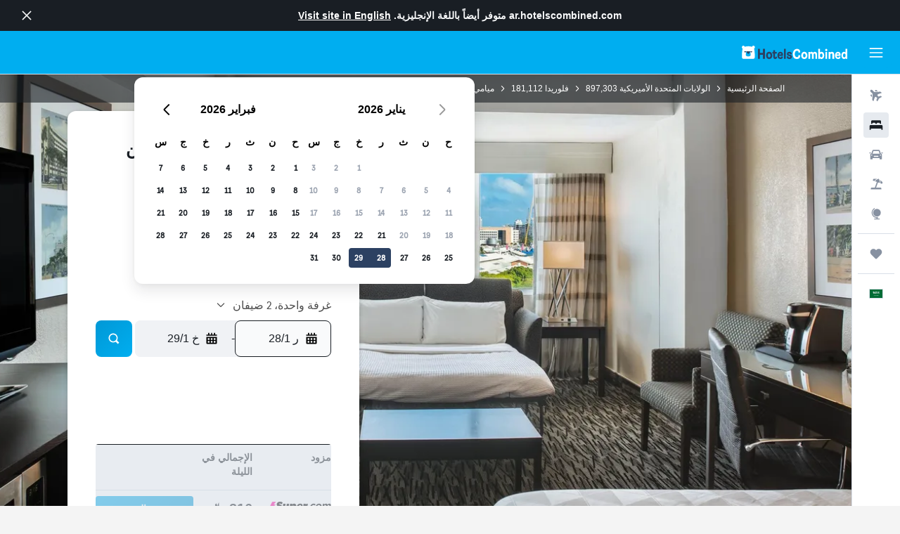

--- FILE ---
content_type: text/css;charset=UTF-8
request_url: https://content.r9cdn.net/res/combined.css?v=756fdc2e43dca08a71a73f8f541deba40e3ffab1&cluster=4
body_size: 3678
content:
@-webkit-keyframes wiggle{0%{-webkit-transform:rotateZ(8deg);transform:rotateZ(8deg)}50%{-webkit-transform:rotateZ(-8deg);transform:rotateZ(-8deg)}to{-webkit-transform:rotateZ(8deg);transform:rotateZ(8deg)}}@-moz-keyframes wiggle{0%{-webkit-transform:rotateZ(8deg);transform:rotateZ(8deg)}50%{-webkit-transform:rotateZ(-8deg);transform:rotateZ(-8deg)}to{-webkit-transform:rotateZ(8deg);transform:rotateZ(8deg)}}@keyframes wiggle{0%{-webkit-transform:rotateZ(8deg);transform:rotateZ(8deg)}50%{-webkit-transform:rotateZ(-8deg);transform:rotateZ(-8deg)}to{-webkit-transform:rotateZ(8deg);transform:rotateZ(8deg)}}@-webkit-keyframes fadeIn{0%{opacity:0;visibility:hidden}to{opacity:1;visibility:visible}}@-moz-keyframes fadeIn{0%{opacity:0;visibility:hidden}to{opacity:1;visibility:visible}}@keyframes fadeIn{0%{opacity:0;visibility:hidden}to{opacity:1;visibility:visible}}@-webkit-keyframes fadeOut{0%{opacity:1;visibility:visible}to{opacity:0;visibility:hidden}}@-moz-keyframes fadeOut{0%{opacity:1;visibility:visible}to{opacity:0;visibility:hidden}}@keyframes fadeOut{0%{opacity:1;visibility:visible}to{opacity:0;visibility:hidden}}@-webkit-keyframes cubeRotation{0%{transform:rotateX(-20deg) rotateY(-40deg)}50%{transform:rotateX(-20deg) rotateY(-240deg)}to{transform:rotateX(-20deg) rotateY(-400deg)}}@-moz-keyframes cubeRotation{0%{transform:rotateX(-20deg) rotateY(-40deg)}50%{transform:rotateX(-20deg) rotateY(-240deg)}to{transform:rotateX(-20deg) rotateY(-400deg)}}@keyframes cubeRotation{0%{transform:rotateX(-20deg) rotateY(-40deg)}50%{transform:rotateX(-20deg) rotateY(-240deg)}to{transform:rotateX(-20deg) rotateY(-400deg)}}@-webkit-keyframes fadeDown{0%{margin-top:-10px;opacity:0}to{margin-top:0;opacity:1}}@-moz-keyframes fadeDown{0%{margin-top:-10px;opacity:0}to{margin-top:0;opacity:1}}@keyframes fadeDown{0%{margin-top:-10px;opacity:0}to{margin-top:0;opacity:1}}@-webkit-keyframes fill{0%{width:0}to{width:100%}}@-moz-keyframes fill{0%{width:0}to{width:100%}}@keyframes fill{0%{width:0}to{width:100%}}@-webkit-keyframes pulseCircleShadow{0%{box-shadow:0 0 4px rgba(31,148,244,0.8)}50%{box-shadow:0 0 12px rgba(31,148,244,0.9)}to{box-shadow:0 0 4px rgba(31,148,244,0.8)}}@-moz-keyframes pulseCircleShadow{0%{box-shadow:0 0 4px rgba(31,148,244,0.8)}50%{box-shadow:0 0 12px rgba(31,148,244,0.9)}to{box-shadow:0 0 4px rgba(31,148,244,0.8)}}@keyframes pulseCircleShadow{0%{box-shadow:0 0 4px rgba(31,148,244,0.8)}50%{box-shadow:0 0 12px rgba(31,148,244,0.9)}to{box-shadow:0 0 4px rgba(31,148,244,0.8)}}@-webkit-keyframes pulseColor{0%{background-color:#9c9c9c}50%{background-color:#000}to{background-color:#9c9c9c}}@-moz-keyframes pulseColor{0%{background-color:#9c9c9c}50%{background-color:#000}to{background-color:#9c9c9c}}@keyframes pulseColor{0%{background-color:#9c9c9c}50%{background-color:#000}to{background-color:#9c9c9c}}@-webkit-keyframes pulseGray{0%{background:#f5f5f5}50%{background:#e5e5e5}to{background:#f5f5f5}}@-moz-keyframes pulseGray{0%{background:#f5f5f5}50%{background:#e5e5e5}to{background:#f5f5f5}}@keyframes pulseGray{0%{background:#f5f5f5}50%{background:#e5e5e5}to{background:#f5f5f5}}@-webkit-keyframes pulseLightGray{0%{background:#f1f4f7}50%{background:#fafafc}to{background:#f1f4f7}}@-moz-keyframes pulseLightGray{0%{background:#f1f4f7}50%{background:#fafafc}to{background:#f1f4f7}}@keyframes pulseLightGray{0%{background:#f1f4f7}50%{background:#fafafc}to{background:#f1f4f7}}@-webkit-keyframes fadeInFromNone{0%{height:auto;opacity:0}1%{height:auto;opacity:0}to{height:auto;opacity:1}}@-moz-keyframes fadeInFromNone{0%{height:auto;opacity:0}1%{height:auto;opacity:0}to{height:auto;opacity:1}}@keyframes fadeInFromNone{0%{height:auto;opacity:0}1%{height:auto;opacity:0}to{height:auto;opacity:1}}@-webkit-keyframes fadeOutToNone{0%{height:auto;opacity:1}99%{height:auto;opacity:0}to{height:0;opacity:0}}@-moz-keyframes fadeOutToNone{0%{height:auto;opacity:1}99%{height:auto;opacity:0}to{height:0;opacity:0}}@keyframes fadeOutToNone{0%{height:auto;opacity:1}99%{height:auto;opacity:0}to{height:0;opacity:0}}@-webkit-keyframes tinySpinner{to{transform:rotate(360deg)}}@-moz-keyframes tinySpinner{to{transform:rotate(360deg)}}@keyframes tinySpinner{to{transform:rotate(360deg)}}@-webkit-keyframes fadeDownOutUpIn{0%{opacity:1;transform:translateY(0)}40%{opacity:0;transform:translateY(150px)}60%{opacity:0;transform:translateY(150px)}to{opacity:1;transform:translateY(0)}}@-moz-keyframes fadeDownOutUpIn{0%{opacity:1;transform:translateY(0)}40%{opacity:0;transform:translateY(150px)}60%{opacity:0;transform:translateY(150px)}to{opacity:1;transform:translateY(0)}}@keyframes fadeDownOutUpIn{0%{opacity:1;transform:translateY(0)}40%{opacity:0;transform:translateY(150px)}60%{opacity:0;transform:translateY(150px)}to{opacity:1;transform:translateY(0)}}@-webkit-keyframes bounceIn{0%,20%,40%,60%,80%,to{-webkit-transition-timing-function:cubic-bezier(0.215,0.610,0.355,1.000);transition-timing-function:cubic-bezier(0.215,0.610,0.355,1.000)}0%{opacity:0;-webkit-transform:scale3d(.3,.3,.3);transform:scale3d(.3,.3,.3)}20%{-webkit-transform:scale3d(1.1,1.1,1.1);transform:scale3d(1.1,1.1,1.1)}40%{-webkit-transform:scale3d(.9,.9,.9);transform:scale3d(.9,.9,.9)}60%{opacity:1;-webkit-transform:scale3d(1.03,1.03,1.03);transform:scale3d(1.03,1.03,1.03)}80%{-webkit-transform:scale3d(.97,.97,.97);transform:scale3d(.97,.97,.97)}to{opacity:1;-webkit-transform:scale3d(1,1,1);transform:scale3d(1,1,1)}}@-moz-keyframes bounceIn{0%,20%,40%,60%,80%,to{-webkit-transition-timing-function:cubic-bezier(0.215,0.610,0.355,1.000);transition-timing-function:cubic-bezier(0.215,0.610,0.355,1.000)}0%{opacity:0;-webkit-transform:scale3d(.3,.3,.3);transform:scale3d(.3,.3,.3)}20%{-webkit-transform:scale3d(1.1,1.1,1.1);transform:scale3d(1.1,1.1,1.1)}40%{-webkit-transform:scale3d(.9,.9,.9);transform:scale3d(.9,.9,.9)}60%{opacity:1;-webkit-transform:scale3d(1.03,1.03,1.03);transform:scale3d(1.03,1.03,1.03)}80%{-webkit-transform:scale3d(.97,.97,.97);transform:scale3d(.97,.97,.97)}to{opacity:1;-webkit-transform:scale3d(1,1,1);transform:scale3d(1,1,1)}}@keyframes bounceIn{0%,20%,40%,60%,80%,to{-webkit-transition-timing-function:cubic-bezier(0.215,0.610,0.355,1.000);transition-timing-function:cubic-bezier(0.215,0.610,0.355,1.000)}0%{opacity:0;-webkit-transform:scale3d(.3,.3,.3);transform:scale3d(.3,.3,.3)}20%{-webkit-transform:scale3d(1.1,1.1,1.1);transform:scale3d(1.1,1.1,1.1)}40%{-webkit-transform:scale3d(.9,.9,.9);transform:scale3d(.9,.9,.9)}60%{opacity:1;-webkit-transform:scale3d(1.03,1.03,1.03);transform:scale3d(1.03,1.03,1.03)}80%{-webkit-transform:scale3d(.97,.97,.97);transform:scale3d(.97,.97,.97)}to{opacity:1;-webkit-transform:scale3d(1,1,1);transform:scale3d(1,1,1)}}@-webkit-keyframes pulse{20%{transform:scale(1.1)}40%{transform:scale(1)}}@-moz-keyframes pulse{20%{transform:scale(1.1)}40%{transform:scale(1)}}@keyframes pulse{20%{transform:scale(1.1)}40%{transform:scale(1)}}@-webkit-keyframes quickPulse{50%{transform:scale(1.1)}to{transform:scale(1)}}@-moz-keyframes quickPulse{50%{transform:scale(1.1)}to{transform:scale(1)}}@keyframes quickPulse{50%{transform:scale(1.1)}to{transform:scale(1)}}
html{line-height:1.15;-ms-text-size-adjust:100%;-webkit-text-size-adjust:100%;font-variation-settings:'slnt' 0}body{margin:0}h1{font-size:2em;margin:.67em 0}hr{box-sizing:content-box;height:0;overflow:visible}pre{font-family:monospace,monospace;font-size:1em}a{background-color:transparent;-webkit-text-decoration-skip:objects}abbr[title]{border-bottom:none;text-decoration:underline dotted}b,strong{font-weight:bolder}code,kbd,samp{font-family:monospace,monospace;font-size:1em}dfn{font-style:italic}small{font-size:80%}sub,sup{font-size:75%;line-height:0;position:relative;vertical-align:baseline}sub{bottom:-0.25em}sup{top:-0.5em}img{border-style:none}svg:not(:root){overflow:hidden}button,input,optgroup,select,textarea{font-family:inherit;font-size:100%;line-height:1.15;margin:0}button,input{overflow:visible}button,select{text-transform:none}button,html [type="button"],[type="reset"],[type="submit"]{-webkit-appearance:button}button::-moz-focus-inner{border-style:none;padding:0}[type="button"]::-moz-focus-inner{border-style:none;padding:0}[type="reset"]::-moz-focus-inner{border-style:none;padding:0}[type="submit"]::-moz-focus-inner{border-style:none;padding:0}button:-moz-focusring,[type="button"]:-moz-focusring,[type="reset"]:-moz-focusring,[type="submit"]:-moz-focusring{outline:1px dotted ButtonText}fieldset{padding:.35em .75em .625em}legend{box-sizing:border-box;color:inherit;display:table;max-width:100%;padding:0;white-space:normal}progress{vertical-align:baseline}textarea{overflow:auto}[type="checkbox"],[type="radio"]{box-sizing:border-box;padding:0}[type="number"]::-webkit-inner-spin-button{height:auto}[type="number"]::-webkit-outer-spin-button{height:auto}[type="search"]{-webkit-appearance:textfield;outline-offset:-2px}[type="search"]::-webkit-search-cancel-button{-webkit-appearance:none}[type="search"]::-webkit-search-decoration{-webkit-appearance:none}::-webkit-file-upload-button{-webkit-appearance:button;font:inherit}details,menu{display:block}summary{display:list-item}template,[hidden]{display:none}.react.react-st{background-color:#f4f4f4;font-family:"Brezel Grotesk","Helvetica Neue",Helvetica,Arial,sans-serif;font-weight:400;font-size:16px;line-height:1.231;-webkit-font-smoothing:antialiased;-moz-osx-font-smoothing:grayscale}.react.react-st *:focus{outline:none}.react.react-st .ui-button{padding:0;border:none;border-radius:0;outline:inherit;white-space:normal;text-overflow:inherit;overflow:visible;color:inherit;background:none;box-shadow:none;font-size:inherit;font-weight:inherit;text-decoration:inherit;line-height:normal}.react.react-st .ui-button:hover,.react.react-st .ui-button:focus{box-shadow:none}.react.react-st .ui-button[disabled]{color:inherit}.react.react-st .ui-button::-moz-focus-inner{padding:0;border:0;margin:0}.react.react-st .ui-button:-moz-focusring{outline:none}.react.react-st .ui-themed-header{font-weight:200;line-height:normal;margin:1.3em 0 .7em}.react.react-st.m-debug-project-name:after{font-size:9px;content:'STANDALONE';display:block;position:fixed;top:0;right:0;z-index:10010;padding:0 2px;font-weight:700;color:#000;background-color:cyan}.react.react-st .visuallyhidden{border:0;clip:rect(0 0 0 0);height:1px;margin:-1px;overflow:hidden;padding:0;position:absolute;width:1px}body.a11y-tab-navigation.a11y-focus-outlines a:focus:not(.hide-focus-outline):not([class*="pres-no-default-outline"]),body.a11y-tab-navigation .a11y-focus-outlines a:focus:not(.hide-focus-outline):not([class*="pres-no-default-outline"]),body.a11y-tab-navigation.a11y-focus-outlines *:focus:not(.hide-focus-outline):not([class*="pres-no-default-outline"]),body.a11y-tab-navigation .a11y-focus-outlines *:focus:not(.hide-focus-outline):not([class*="pres-no-default-outline"]),body.a11y-tab-navigation.a11y-focus-outlines .a11y-focused:not(.hide-focus-outline):not([class*="pres-no-default-outline"]),body.a11y-tab-navigation .a11y-focus-outlines .a11y-focused:not(.hide-focus-outline):not([class*="pres-no-default-outline"]){outline:#009dd8 solid 2px;outline-offset:2px}body.a11y-tab-navigation.a11y-focus-outlines button:-moz-focusring:not(.hide-focus-outline),body.a11y-tab-navigation .a11y-focus-outlines button:-moz-focusring:not(.hide-focus-outline){outline:#009dd8 solid 2px;outline-offset:2px;-moz-outline-radius:initial}
body.bd-kai.react.react-st{background-color:#f9fafb;color:#191e24;font-size:16px}
.kml-layout{display:block;margin-left:auto;margin-right:auto;width:100%;max-width:1080px;max-width:min(100%,1080px)}.kml-layout.edges{padding-right:30px;padding-left:30px}.kml-layout.no-edges{padding-right:0;padding-left:0}@media (min-width:360px){.kml-layout.edges-xs{padding-right:30px;padding-left:30px}.kml-layout.no-edges-xs{padding-right:0;padding-left:0}.kml-layout.snap{width:343px}}@media (min-width:640px){.kml-layout.edges-s{padding-right:30px;padding-left:30px}.kml-layout.no-edges-s{padding-right:0;padding-left:0}.kml-layout.snap{width:623px}}@media (min-width:768px){.kml-layout.edges-m{padding-right:30px;padding-left:30px}.kml-layout.no-edges-m{padding-right:0;padding-left:0}.kml-layout.snap{width:751px}}@media (min-width:960px){.kml-layout.edges-ml{padding-right:30px;padding-left:30px}.kml-layout.no-edges-ml{padding-right:0;padding-left:0}.kml-layout.snap{width:943px}}@media (min-width:1024px){.kml-layout.edges-l{padding-right:30px;padding-left:30px}.kml-layout.no-edges-l{padding-right:0;padding-left:0}.kml-layout.snap{width:1007px}}@media (min-width:1280px){.kml-layout.edges-xl{padding-right:30px;padding-left:30px}.kml-layout.no-edges-xl{padding-right:0;padding-left:0}.kml-layout.snap{width:1263px}}@media (min-width:1440px){.kml-layout.edges-xxl{padding-right:30px;padding-left:30px}.kml-layout.no-edges-xxl{padding-right:0;padding-left:0}.kml-layout.snap{width:1423px}}@media (min-width:1080px){.kml-layout.edges-std{padding-right:30px;padding-left:30px}.kml-layout.no-edges-std{padding-right:0;padding-left:0}.kml-layout.snap{width:1063px}}@media (min-width:1160px){.kml-layout.edges-trips{padding-right:30px;padding-left:30px}.kml-layout.no-edges-trips{padding-right:0;padding-left:0}.kml-layout.snap{width:1143px}}@media (min-width:1190px){.kml-layout.edges-mid{padding-right:30px;padding-left:30px}.kml-layout.no-edges-mid{padding-right:0;padding-left:0}.kml-layout.snap{width:1173px}}@media (min-width:1340px){.kml-layout.edges-wide{padding-right:30px;padding-left:30px}.kml-layout.no-edges-wide{padding-right:0;padding-left:0}.kml-layout.snap{width:1323px}.kml-layout.snap.mod-full{width:100%}}@media (min-width:0) and (max-width:639px){.kml-layout.mobile-edges{padding-right:10px;padding-left:10px}}@media (min-width:640px) and (max-width:767px){.kml-layout.mobile-edges{padding-right:1em;padding-left:1em}}.kml-layout.mod-wide,body.wide .kml-layout:not(.mod-full):not(.mod-mid):not(.mod-trips){max-width:1340px}body.wide-fd .kml-layout:not(.mod-full):not(.mod-mid):not(.mod-trips){max-width:min(100%,1340px)}.kml-layout.mod-full,body.full .kml-layout:not(.mod-wide):not(.mod-mid):not(.mod-trips){max-width:inherit}.kml-layout.mod-mid,body.mid .kml-layout:not(.mod-wide):not(.mod-full):not(.mod-trips){max-width:1190px}.kml-layout.mod-trips,body.trips .kml-layout:not(.mod-wide):not(.mod-full):not(.mod-mid){max-width:1160px}.kml-row{display:flex;flex-grow:1;min-width:0}.kml-row:not(.mod-row-nowrap){flex-wrap:wrap}.kml-row:not(.mod-row-gapless):not(.mod-row-compact){margin:-8px}.kml-row:not(.mod-row-gapless):not(.mod-row-compact):not(.mod-no-padding-between-rows)+.kml-row:not(.mod-row-gapless):not(.mod-row-compact):not(.mod-no-padding-between-rows){padding-top:8px}.kml-row:not(.mod-row-gapless).mod-row-compact{margin:-2px}.kml-row:not(.mod-row-gapless).mod-row-compact:not(.mod-no-padding-between-rows)+.kml-row:not(.mod-row-gapless).mod-row-compact:not(.mod-no-padding-between-rows){padding-top:2px}.kml-col,[class*='kml-col-']{position:relative;width:100%;min-height:1px}.kml-row:not(.mod-row-gapless):not(.mod-row-compact)>.kml-col,.kml-row:not(.mod-row-gapless):not(.mod-row-compact)>[class*='kml-col-']{padding:8px}.kml-row:not(.mod-row-gapless).mod-row-compact>.kml-col,.kml-row:not(.mod-row-gapless).mod-row-compact>[class*='kml-col-']{padding:2px}.kml-col{display:block;flex-grow:1;flex-basis:0;max-width:100%}.kml-col-1-12{display:block;flex-grow:0;flex-shrink:0;flex-basis:8.3333333%;max-width:8.3333333%}.kml-col-2-12{display:block;flex-grow:0;flex-shrink:0;flex-basis:16.6666667%;max-width:16.6666667%}.kml-col-3-12{display:block;flex-grow:0;flex-shrink:0;flex-basis:25%;max-width:25%}.kml-col-4-12{display:block;flex-grow:0;flex-shrink:0;flex-basis:33.3333333%;max-width:33.3333333%}.kml-col-5-12{display:block;flex-grow:0;flex-shrink:0;flex-basis:41.6666667%;max-width:41.6666667%}.kml-col-6-12{display:block;flex-grow:0;flex-shrink:0;flex-basis:50%;max-width:50%}.kml-col-7-12{display:block;flex-grow:0;flex-shrink:0;flex-basis:58.3333333%;max-width:58.3333333%}.kml-col-8-12{display:block;flex-grow:0;flex-shrink:0;flex-basis:66.6666667%;max-width:66.6666667%}.kml-col-9-12{display:block;flex-grow:0;flex-shrink:0;flex-basis:75%;max-width:75%}.kml-col-10-12{display:block;flex-grow:0;flex-shrink:0;flex-basis:83.3333333%;max-width:83.3333333%}.kml-col-11-12{display:block;flex-grow:0;flex-shrink:0;flex-basis:91.6666667%;max-width:91.6666667%}.kml-col-12-12{display:block;flex-grow:0;flex-shrink:0;flex-basis:100%;max-width:100%}.kml-order-1-12{order:1}.kml-offset-1-12{margin-right:8.3333333%}.kml-order-2-12{order:2}.kml-offset-2-12{margin-right:16.6666667%}.kml-order-3-12{order:3}.kml-offset-3-12{margin-right:25%}.kml-order-4-12{order:4}.kml-offset-4-12{margin-right:33.3333333%}.kml-order-5-12{order:5}.kml-offset-5-12{margin-right:41.6666667%}.kml-order-6-12{order:6}.kml-offset-6-12{margin-right:50%}.kml-order-7-12{order:7}.kml-offset-7-12{margin-right:58.3333333%}.kml-order-8-12{order:8}.kml-offset-8-12{margin-right:66.6666667%}.kml-order-9-12{order:9}.kml-offset-9-12{margin-right:75%}.kml-order-10-12{order:10}.kml-offset-10-12{margin-right:83.3333333%}.kml-order-11-12{order:11}.kml-offset-11-12{margin-right:91.6666667%}.kml-order-12-12{order:12}.kml-offset-12-12{margin-right:100%}.kml-col-auto{flex-grow:0;flex-shrink:0;flex-basis:auto;width:auto;max-width:100%}.kml-col-hidden{display:none}@media only screen and (min-width:360px){.kml-col-xs{display:block;flex-grow:1;flex-basis:0;max-width:100%}.kml-col-1-12-xs{display:block;flex-grow:0;flex-shrink:0;flex-basis:8.3333333%;max-width:8.3333333%}.kml-col-2-12-xs{display:block;flex-grow:0;flex-shrink:0;flex-basis:16.6666667%;max-width:16.6666667%}.kml-col-3-12-xs{display:block;flex-grow:0;flex-shrink:0;flex-basis:25%;max-width:25%}.kml-col-4-12-xs{display:block;flex-grow:0;flex-shrink:0;flex-basis:33.3333333%;max-width:33.3333333%}.kml-col-5-12-xs{display:block;flex-grow:0;flex-shrink:0;flex-basis:41.6666667%;max-width:41.6666667%}.kml-col-6-12-xs{display:block;flex-grow:0;flex-shrink:0;flex-basis:50%;max-width:50%}.kml-col-7-12-xs{display:block;flex-grow:0;flex-shrink:0;flex-basis:58.3333333%;max-width:58.3333333%}.kml-col-8-12-xs{display:block;flex-grow:0;flex-shrink:0;flex-basis:66.6666667%;max-width:66.6666667%}.kml-col-9-12-xs{display:block;flex-grow:0;flex-shrink:0;flex-basis:75%;max-width:75%}.kml-col-10-12-xs{display:block;flex-grow:0;flex-shrink:0;flex-basis:83.3333333%;max-width:83.3333333%}.kml-col-11-12-xs{display:block;flex-grow:0;flex-shrink:0;flex-basis:91.6666667%;max-width:91.6666667%}.kml-col-12-12-xs{display:block;flex-grow:0;flex-shrink:0;flex-basis:100%;max-width:100%}.kml-order-1-12-xs{order:1}.kml-offset-1-12-xs{margin-right:8.3333333%}.kml-order-2-12-xs{order:2}.kml-offset-2-12-xs{margin-right:16.6666667%}.kml-order-3-12-xs{order:3}.kml-offset-3-12-xs{margin-right:25%}.kml-order-4-12-xs{order:4}.kml-offset-4-12-xs{margin-right:33.3333333%}.kml-order-5-12-xs{order:5}.kml-offset-5-12-xs{margin-right:41.6666667%}.kml-order-6-12-xs{order:6}.kml-offset-6-12-xs{margin-right:50%}.kml-order-7-12-xs{order:7}.kml-offset-7-12-xs{margin-right:58.3333333%}.kml-order-8-12-xs{order:8}.kml-offset-8-12-xs{margin-right:66.6666667%}.kml-order-9-12-xs{order:9}.kml-offset-9-12-xs{margin-right:75%}.kml-order-10-12-xs{order:10}.kml-offset-10-12-xs{margin-right:83.3333333%}.kml-order-11-12-xs{order:11}.kml-offset-11-12-xs{margin-right:91.6666667%}.kml-order-12-12-xs{order:12}.kml-offset-12-12-xs{margin-right:100%}.kml-col-auto-xs{flex-grow:0;flex-shrink:0;flex-basis:auto;width:auto;max-width:100%}.kml-col-hidden-xs{display:none}}@media only screen and (min-width:640px){.kml-col-s{display:block;flex-grow:1;flex-basis:0;max-width:100%}.kml-col-1-12-s{display:block;flex-grow:0;flex-shrink:0;flex-basis:8.3333333%;max-width:8.3333333%}.kml-col-2-12-s{display:block;flex-grow:0;flex-shrink:0;flex-basis:16.6666667%;max-width:16.6666667%}.kml-col-3-12-s{display:block;flex-grow:0;flex-shrink:0;flex-basis:25%;max-width:25%}.kml-col-4-12-s{display:block;flex-grow:0;flex-shrink:0;flex-basis:33.3333333%;max-width:33.3333333%}.kml-col-5-12-s{display:block;flex-grow:0;flex-shrink:0;flex-basis:41.6666667%;max-width:41.6666667%}.kml-col-6-12-s{display:block;flex-grow:0;flex-shrink:0;flex-basis:50%;max-width:50%}.kml-col-7-12-s{display:block;flex-grow:0;flex-shrink:0;flex-basis:58.3333333%;max-width:58.3333333%}.kml-col-8-12-s{display:block;flex-grow:0;flex-shrink:0;flex-basis:66.6666667%;max-width:66.6666667%}.kml-col-9-12-s{display:block;flex-grow:0;flex-shrink:0;flex-basis:75%;max-width:75%}.kml-col-10-12-s{display:block;flex-grow:0;flex-shrink:0;flex-basis:83.3333333%;max-width:83.3333333%}.kml-col-11-12-s{display:block;flex-grow:0;flex-shrink:0;flex-basis:91.6666667%;max-width:91.6666667%}.kml-col-12-12-s{display:block;flex-grow:0;flex-shrink:0;flex-basis:100%;max-width:100%}.kml-order-1-12-s{order:1}.kml-offset-1-12-s{margin-right:8.3333333%}.kml-order-2-12-s{order:2}.kml-offset-2-12-s{margin-right:16.6666667%}.kml-order-3-12-s{order:3}.kml-offset-3-12-s{margin-right:25%}.kml-order-4-12-s{order:4}.kml-offset-4-12-s{margin-right:33.3333333%}.kml-order-5-12-s{order:5}.kml-offset-5-12-s{margin-right:41.6666667%}.kml-order-6-12-s{order:6}.kml-offset-6-12-s{margin-right:50%}.kml-order-7-12-s{order:7}.kml-offset-7-12-s{margin-right:58.3333333%}.kml-order-8-12-s{order:8}.kml-offset-8-12-s{margin-right:66.6666667%}.kml-order-9-12-s{order:9}.kml-offset-9-12-s{margin-right:75%}.kml-order-10-12-s{order:10}.kml-offset-10-12-s{margin-right:83.3333333%}.kml-order-11-12-s{order:11}.kml-offset-11-12-s{margin-right:91.6666667%}.kml-order-12-12-s{order:12}.kml-offset-12-12-s{margin-right:100%}.kml-col-auto-s{flex-grow:0;flex-shrink:0;flex-basis:auto;width:auto;max-width:100%}.kml-col-hidden-s{display:none}}@media only screen and (min-width:768px){.kml-col-m{display:block;flex-grow:1;flex-basis:0;max-width:100%}.kml-col-1-12-m{display:block;flex-grow:0;flex-shrink:0;flex-basis:8.3333333%;max-width:8.3333333%}.kml-col-2-12-m{display:block;flex-grow:0;flex-shrink:0;flex-basis:16.6666667%;max-width:16.6666667%}.kml-col-3-12-m{display:block;flex-grow:0;flex-shrink:0;flex-basis:25%;max-width:25%}.kml-col-4-12-m{display:block;flex-grow:0;flex-shrink:0;flex-basis:33.3333333%;max-width:33.3333333%}.kml-col-5-12-m{display:block;flex-grow:0;flex-shrink:0;flex-basis:41.6666667%;max-width:41.6666667%}.kml-col-6-12-m{display:block;flex-grow:0;flex-shrink:0;flex-basis:50%;max-width:50%}.kml-col-7-12-m{display:block;flex-grow:0;flex-shrink:0;flex-basis:58.3333333%;max-width:58.3333333%}.kml-col-8-12-m{display:block;flex-grow:0;flex-shrink:0;flex-basis:66.6666667%;max-width:66.6666667%}.kml-col-9-12-m{display:block;flex-grow:0;flex-shrink:0;flex-basis:75%;max-width:75%}.kml-col-10-12-m{display:block;flex-grow:0;flex-shrink:0;flex-basis:83.3333333%;max-width:83.3333333%}.kml-col-11-12-m{display:block;flex-grow:0;flex-shrink:0;flex-basis:91.6666667%;max-width:91.6666667%}.kml-col-12-12-m{display:block;flex-grow:0;flex-shrink:0;flex-basis:100%;max-width:100%}.kml-order-1-12-m{order:1}.kml-offset-1-12-m{margin-right:8.3333333%}.kml-order-2-12-m{order:2}.kml-offset-2-12-m{margin-right:16.6666667%}.kml-order-3-12-m{order:3}.kml-offset-3-12-m{margin-right:25%}.kml-order-4-12-m{order:4}.kml-offset-4-12-m{margin-right:33.3333333%}.kml-order-5-12-m{order:5}.kml-offset-5-12-m{margin-right:41.6666667%}.kml-order-6-12-m{order:6}.kml-offset-6-12-m{margin-right:50%}.kml-order-7-12-m{order:7}.kml-offset-7-12-m{margin-right:58.3333333%}.kml-order-8-12-m{order:8}.kml-offset-8-12-m{margin-right:66.6666667%}.kml-order-9-12-m{order:9}.kml-offset-9-12-m{margin-right:75%}.kml-order-10-12-m{order:10}.kml-offset-10-12-m{margin-right:83.3333333%}.kml-order-11-12-m{order:11}.kml-offset-11-12-m{margin-right:91.6666667%}.kml-order-12-12-m{order:12}.kml-offset-12-12-m{margin-right:100%}.kml-col-auto-m{flex-grow:0;flex-shrink:0;flex-basis:auto;width:auto;max-width:100%}.kml-col-hidden-m{display:none}}@media only screen and (min-width:960px){.kml-col-ml{display:block;flex-grow:1;flex-basis:0;max-width:100%}.kml-col-1-12-ml{display:block;flex-grow:0;flex-shrink:0;flex-basis:8.3333333%;max-width:8.3333333%}.kml-col-2-12-ml{display:block;flex-grow:0;flex-shrink:0;flex-basis:16.6666667%;max-width:16.6666667%}.kml-col-3-12-ml{display:block;flex-grow:0;flex-shrink:0;flex-basis:25%;max-width:25%}.kml-col-4-12-ml{display:block;flex-grow:0;flex-shrink:0;flex-basis:33.3333333%;max-width:33.3333333%}.kml-col-5-12-ml{display:block;flex-grow:0;flex-shrink:0;flex-basis:41.6666667%;max-width:41.6666667%}.kml-col-6-12-ml{display:block;flex-grow:0;flex-shrink:0;flex-basis:50%;max-width:50%}.kml-col-7-12-ml{display:block;flex-grow:0;flex-shrink:0;flex-basis:58.3333333%;max-width:58.3333333%}.kml-col-8-12-ml{display:block;flex-grow:0;flex-shrink:0;flex-basis:66.6666667%;max-width:66.6666667%}.kml-col-9-12-ml{display:block;flex-grow:0;flex-shrink:0;flex-basis:75%;max-width:75%}.kml-col-10-12-ml{display:block;flex-grow:0;flex-shrink:0;flex-basis:83.3333333%;max-width:83.3333333%}.kml-col-11-12-ml{display:block;flex-grow:0;flex-shrink:0;flex-basis:91.6666667%;max-width:91.6666667%}.kml-col-12-12-ml{display:block;flex-grow:0;flex-shrink:0;flex-basis:100%;max-width:100%}.kml-order-1-12-ml{order:1}.kml-offset-1-12-ml{margin-right:8.3333333%}.kml-order-2-12-ml{order:2}.kml-offset-2-12-ml{margin-right:16.6666667%}.kml-order-3-12-ml{order:3}.kml-offset-3-12-ml{margin-right:25%}.kml-order-4-12-ml{order:4}.kml-offset-4-12-ml{margin-right:33.3333333%}.kml-order-5-12-ml{order:5}.kml-offset-5-12-ml{margin-right:41.6666667%}.kml-order-6-12-ml{order:6}.kml-offset-6-12-ml{margin-right:50%}.kml-order-7-12-ml{order:7}.kml-offset-7-12-ml{margin-right:58.3333333%}.kml-order-8-12-ml{order:8}.kml-offset-8-12-ml{margin-right:66.6666667%}.kml-order-9-12-ml{order:9}.kml-offset-9-12-ml{margin-right:75%}.kml-order-10-12-ml{order:10}.kml-offset-10-12-ml{margin-right:83.3333333%}.kml-order-11-12-ml{order:11}.kml-offset-11-12-ml{margin-right:91.6666667%}.kml-order-12-12-ml{order:12}.kml-offset-12-12-ml{margin-right:100%}.kml-col-auto-ml{flex-grow:0;flex-shrink:0;flex-basis:auto;width:auto;max-width:100%}.kml-col-hidden-ml{display:none}}@media only screen and (min-width:1024px){.kml-col-l{display:block;flex-grow:1;flex-basis:0;max-width:100%}.kml-col-1-12-l{display:block;flex-grow:0;flex-shrink:0;flex-basis:8.3333333%;max-width:8.3333333%}.kml-col-2-12-l{display:block;flex-grow:0;flex-shrink:0;flex-basis:16.6666667%;max-width:16.6666667%}.kml-col-3-12-l{display:block;flex-grow:0;flex-shrink:0;flex-basis:25%;max-width:25%}.kml-col-4-12-l{display:block;flex-grow:0;flex-shrink:0;flex-basis:33.3333333%;max-width:33.3333333%}.kml-col-5-12-l{display:block;flex-grow:0;flex-shrink:0;flex-basis:41.6666667%;max-width:41.6666667%}.kml-col-6-12-l{display:block;flex-grow:0;flex-shrink:0;flex-basis:50%;max-width:50%}.kml-col-7-12-l{display:block;flex-grow:0;flex-shrink:0;flex-basis:58.3333333%;max-width:58.3333333%}.kml-col-8-12-l{display:block;flex-grow:0;flex-shrink:0;flex-basis:66.6666667%;max-width:66.6666667%}.kml-col-9-12-l{display:block;flex-grow:0;flex-shrink:0;flex-basis:75%;max-width:75%}.kml-col-10-12-l{display:block;flex-grow:0;flex-shrink:0;flex-basis:83.3333333%;max-width:83.3333333%}.kml-col-11-12-l{display:block;flex-grow:0;flex-shrink:0;flex-basis:91.6666667%;max-width:91.6666667%}.kml-col-12-12-l{display:block;flex-grow:0;flex-shrink:0;flex-basis:100%;max-width:100%}.kml-order-1-12-l{order:1}.kml-offset-1-12-l{margin-right:8.3333333%}.kml-order-2-12-l{order:2}.kml-offset-2-12-l{margin-right:16.6666667%}.kml-order-3-12-l{order:3}.kml-offset-3-12-l{margin-right:25%}.kml-order-4-12-l{order:4}.kml-offset-4-12-l{margin-right:33.3333333%}.kml-order-5-12-l{order:5}.kml-offset-5-12-l{margin-right:41.6666667%}.kml-order-6-12-l{order:6}.kml-offset-6-12-l{margin-right:50%}.kml-order-7-12-l{order:7}.kml-offset-7-12-l{margin-right:58.3333333%}.kml-order-8-12-l{order:8}.kml-offset-8-12-l{margin-right:66.6666667%}.kml-order-9-12-l{order:9}.kml-offset-9-12-l{margin-right:75%}.kml-order-10-12-l{order:10}.kml-offset-10-12-l{margin-right:83.3333333%}.kml-order-11-12-l{order:11}.kml-offset-11-12-l{margin-right:91.6666667%}.kml-order-12-12-l{order:12}.kml-offset-12-12-l{margin-right:100%}.kml-col-auto-l{flex-grow:0;flex-shrink:0;flex-basis:auto;width:auto;max-width:100%}.kml-col-hidden-l{display:none}}@media only screen and (min-width:1280px){.kml-col-xl{display:block;flex-grow:1;flex-basis:0;max-width:100%}.kml-col-1-12-xl{display:block;flex-grow:0;flex-shrink:0;flex-basis:8.3333333%;max-width:8.3333333%}.kml-col-2-12-xl{display:block;flex-grow:0;flex-shrink:0;flex-basis:16.6666667%;max-width:16.6666667%}.kml-col-3-12-xl{display:block;flex-grow:0;flex-shrink:0;flex-basis:25%;max-width:25%}.kml-col-4-12-xl{display:block;flex-grow:0;flex-shrink:0;flex-basis:33.3333333%;max-width:33.3333333%}.kml-col-5-12-xl{display:block;flex-grow:0;flex-shrink:0;flex-basis:41.6666667%;max-width:41.6666667%}.kml-col-6-12-xl{display:block;flex-grow:0;flex-shrink:0;flex-basis:50%;max-width:50%}.kml-col-7-12-xl{display:block;flex-grow:0;flex-shrink:0;flex-basis:58.3333333%;max-width:58.3333333%}.kml-col-8-12-xl{display:block;flex-grow:0;flex-shrink:0;flex-basis:66.6666667%;max-width:66.6666667%}.kml-col-9-12-xl{display:block;flex-grow:0;flex-shrink:0;flex-basis:75%;max-width:75%}.kml-col-10-12-xl{display:block;flex-grow:0;flex-shrink:0;flex-basis:83.3333333%;max-width:83.3333333%}.kml-col-11-12-xl{display:block;flex-grow:0;flex-shrink:0;flex-basis:91.6666667%;max-width:91.6666667%}.kml-col-12-12-xl{display:block;flex-grow:0;flex-shrink:0;flex-basis:100%;max-width:100%}.kml-order-1-12-xl{order:1}.kml-offset-1-12-xl{margin-right:8.3333333%}.kml-order-2-12-xl{order:2}.kml-offset-2-12-xl{margin-right:16.6666667%}.kml-order-3-12-xl{order:3}.kml-offset-3-12-xl{margin-right:25%}.kml-order-4-12-xl{order:4}.kml-offset-4-12-xl{margin-right:33.3333333%}.kml-order-5-12-xl{order:5}.kml-offset-5-12-xl{margin-right:41.6666667%}.kml-order-6-12-xl{order:6}.kml-offset-6-12-xl{margin-right:50%}.kml-order-7-12-xl{order:7}.kml-offset-7-12-xl{margin-right:58.3333333%}.kml-order-8-12-xl{order:8}.kml-offset-8-12-xl{margin-right:66.6666667%}.kml-order-9-12-xl{order:9}.kml-offset-9-12-xl{margin-right:75%}.kml-order-10-12-xl{order:10}.kml-offset-10-12-xl{margin-right:83.3333333%}.kml-order-11-12-xl{order:11}.kml-offset-11-12-xl{margin-right:91.6666667%}.kml-order-12-12-xl{order:12}.kml-offset-12-12-xl{margin-right:100%}.kml-col-auto-xl{flex-grow:0;flex-shrink:0;flex-basis:auto;width:auto;max-width:100%}.kml-col-hidden-xl{display:none}}@media only screen and (min-width:1440px){.kml-col-xxl{display:block;flex-grow:1;flex-basis:0;max-width:100%}.kml-col-1-12-xxl{display:block;flex-grow:0;flex-shrink:0;flex-basis:8.3333333%;max-width:8.3333333%}.kml-col-2-12-xxl{display:block;flex-grow:0;flex-shrink:0;flex-basis:16.6666667%;max-width:16.6666667%}.kml-col-3-12-xxl{display:block;flex-grow:0;flex-shrink:0;flex-basis:25%;max-width:25%}.kml-col-4-12-xxl{display:block;flex-grow:0;flex-shrink:0;flex-basis:33.3333333%;max-width:33.3333333%}.kml-col-5-12-xxl{display:block;flex-grow:0;flex-shrink:0;flex-basis:41.6666667%;max-width:41.6666667%}.kml-col-6-12-xxl{display:block;flex-grow:0;flex-shrink:0;flex-basis:50%;max-width:50%}.kml-col-7-12-xxl{display:block;flex-grow:0;flex-shrink:0;flex-basis:58.3333333%;max-width:58.3333333%}.kml-col-8-12-xxl{display:block;flex-grow:0;flex-shrink:0;flex-basis:66.6666667%;max-width:66.6666667%}.kml-col-9-12-xxl{display:block;flex-grow:0;flex-shrink:0;flex-basis:75%;max-width:75%}.kml-col-10-12-xxl{display:block;flex-grow:0;flex-shrink:0;flex-basis:83.3333333%;max-width:83.3333333%}.kml-col-11-12-xxl{display:block;flex-grow:0;flex-shrink:0;flex-basis:91.6666667%;max-width:91.6666667%}.kml-col-12-12-xxl{display:block;flex-grow:0;flex-shrink:0;flex-basis:100%;max-width:100%}.kml-order-1-12-xxl{order:1}.kml-offset-1-12-xxl{margin-right:8.3333333%}.kml-order-2-12-xxl{order:2}.kml-offset-2-12-xxl{margin-right:16.6666667%}.kml-order-3-12-xxl{order:3}.kml-offset-3-12-xxl{margin-right:25%}.kml-order-4-12-xxl{order:4}.kml-offset-4-12-xxl{margin-right:33.3333333%}.kml-order-5-12-xxl{order:5}.kml-offset-5-12-xxl{margin-right:41.6666667%}.kml-order-6-12-xxl{order:6}.kml-offset-6-12-xxl{margin-right:50%}.kml-order-7-12-xxl{order:7}.kml-offset-7-12-xxl{margin-right:58.3333333%}.kml-order-8-12-xxl{order:8}.kml-offset-8-12-xxl{margin-right:66.6666667%}.kml-order-9-12-xxl{order:9}.kml-offset-9-12-xxl{margin-right:75%}.kml-order-10-12-xxl{order:10}.kml-offset-10-12-xxl{margin-right:83.3333333%}.kml-order-11-12-xxl{order:11}.kml-offset-11-12-xxl{margin-right:91.6666667%}.kml-order-12-12-xxl{order:12}.kml-offset-12-12-xxl{margin-right:100%}.kml-col-auto-xxl{flex-grow:0;flex-shrink:0;flex-basis:auto;width:auto;max-width:100%}.kml-col-hidden-xxl{display:none}}@keyframes kml-from-top-left{0%{opacity:0;transform:translate(-50%,50%) scale(0)}50%{opacity:1}to{transform:translate(0,0) scale(1);opacity:1}}@keyframes kml-from-bottom-left{0%{opacity:0;transform:translate(-50%,50%) scale(0)}50%{opacity:1}to{transform:translate(0,0) scale(1);opacity:1}}@keyframes kml-from-top-right{0%{opacity:0;transform:translate(-50%,50%) scale(0)}50%{opacity:1}to{transform:translate(0,0) scale(1);opacity:1}}@keyframes kml-from-bottom-right{0%{opacity:0;transform:translate(-50%,50%) scale(0)}50%{opacity:1}to{transform:translate(0,0) scale(1);opacity:1}}@keyframes kml-placeholder-shimmer{0%{background-position:115% 0}to{background-position:-115% 0}}@keyframes kml-horizontal-shimmer{0%{background-position:-4rem top}10%{opacity:.6}40%{opacity:1}70%{background-position:12.5rem top}to{background-position:12.5rem top}}html{line-height:1.15;-webkit-text-size-adjust:100%;font-variation-settings:'slnt' 0}body{margin:0}main{display:block}h1{font-size:2em;margin:.67em 0}hr{box-sizing:content-box;height:0;overflow:visible}pre{font-family:monospace,monospace;font-size:1em}a{background-color:transparent}abbr[title]{border-bottom:none;text-decoration:underline dotted}b,strong{font-weight:bolder}code,kbd,samp{font-family:monospace,monospace;font-size:1em}small{font-size:80%}sub,sup{font-size:75%;line-height:0;position:relative;vertical-align:baseline}sub{bottom:-0.25em}sup{top:-0.5em}img{border-style:none}button{font-family:inherit;font-size:100%;margin:0;font-variation-settings:'slnt' 0}input,optgroup,select,textarea{font-family:inherit;font-size:100%;line-height:1.15;margin:0;font-variation-settings:'slnt' 0}input{overflow:visible}button,select{text-transform:none}button,[type="button"],[type="reset"],[type="submit"]{-webkit-appearance:button}button::-moz-focus-inner{border-style:none;padding:0}[type="button"]::-moz-focus-inner{border-style:none;padding:0}[type="reset"]::-moz-focus-inner{border-style:none;padding:0}[type="submit"]::-moz-focus-inner{border-style:none;padding:0}button:-moz-focusring,[type="button"]:-moz-focusring,[type="reset"]:-moz-focusring,[type="submit"]:-moz-focusring{outline:1px dotted ButtonText}fieldset{padding:.35em .75em .625em}legend{box-sizing:border-box;color:inherit;display:table;max-width:100%;padding:0;white-space:normal}progress{vertical-align:baseline}textarea{overflow:auto}[type="checkbox"],[type="radio"]{box-sizing:border-box;padding:0}[type="number"]::-webkit-inner-spin-button{height:auto}[type="number"]::-webkit-outer-spin-button{height:auto}[type="search"]{-webkit-appearance:textfield;outline-offset:-2px}[type="search"]::-webkit-search-decoration{-webkit-appearance:none}::-webkit-file-upload-button{-webkit-appearance:button;font:inherit}details{display:block}summary{display:list-item}template,[hidden]{display:none}*{box-sizing:border-box}*::before{box-sizing:border-box}*::after{box-sizing:border-box}ol,ul{list-style:none;margin:0;padding:0}button{padding:0;color:inherit;border:0;background:none;outline:inherit;overflow:visible;text-overflow:inherit;white-space:normal;text-decoration:inherit;line-height:normal;letter-spacing:normal;word-spacing:normal}@font-face{font-family:'icons';src:url("/res/css/font/htc/icons.woff?v=311f35c5a442440d16d3db0fc657804d016e9b7c&cluster=4") format('woff');font-weight:normal;font-style:normal}@font-face{font-family:'Brezel Grotesk';src:url("/res/css/font/htc/BrezelGroteskWeb-Regular.woff?v=96c83579a83c57d7ae3884d39b23d10957cb94f7&cluster=4") format('woff');font-weight:normal;font-style:normal;font-display:swap}@font-face{font-family:'BrezelGrotesk-Bold';src:url("/res/css/font/htc/BrezelGroteskWeb-Bold.woff?v=3171856902f30f09f4ebe9bef49687fff8ff42d6&cluster=4") format('woff');font-weight:bold;font-style:normal;font-display:swap}@font-face{font-family:'Nanum Gothic';src:local('NanumGothic'),url("/res/css/font/htc/nanum-gothic-v17-latin_korean-regular.woff2?v=41355ccce805d316caf32bc4cba176e16563e0c6&cluster=4") format('woff2'),url("/res/css/font/htc/nanum-gothic-v17-latin_korean-regular.woff?v=dc0b4521a38f7dbb3eff0304e3e1931e1f8a2e5a&cluster=4") format('woff');font-weight:normal;font-style:normal;font-display:swap}@font-face{font-family:'NanumGothic-Bold';src:local('NanumGothic Bold'),local('NanumGothic-Bold'),url("/res/css/font/htc/nanum-gothic-v17-latin_korean-700.woff2?v=8160ffdbabaa6f6a47461e549f097d8086098437&cluster=4") format('woff2'),url("/res/css/font/htc/nanum-gothic-v17-latin_korean-700.woff?v=83ae0e7e60d0b1ac8ad5791691a34051baf4cee1&cluster=4") format('woff');font-weight:bold;font-style:normal;font-display:swap}
.lottie-current-color [fill]{fill:currentColor}.color-background-nav-content [fill]{fill:#fff}.color-foreground-brand-static [fill]{fill:#00aef0}
